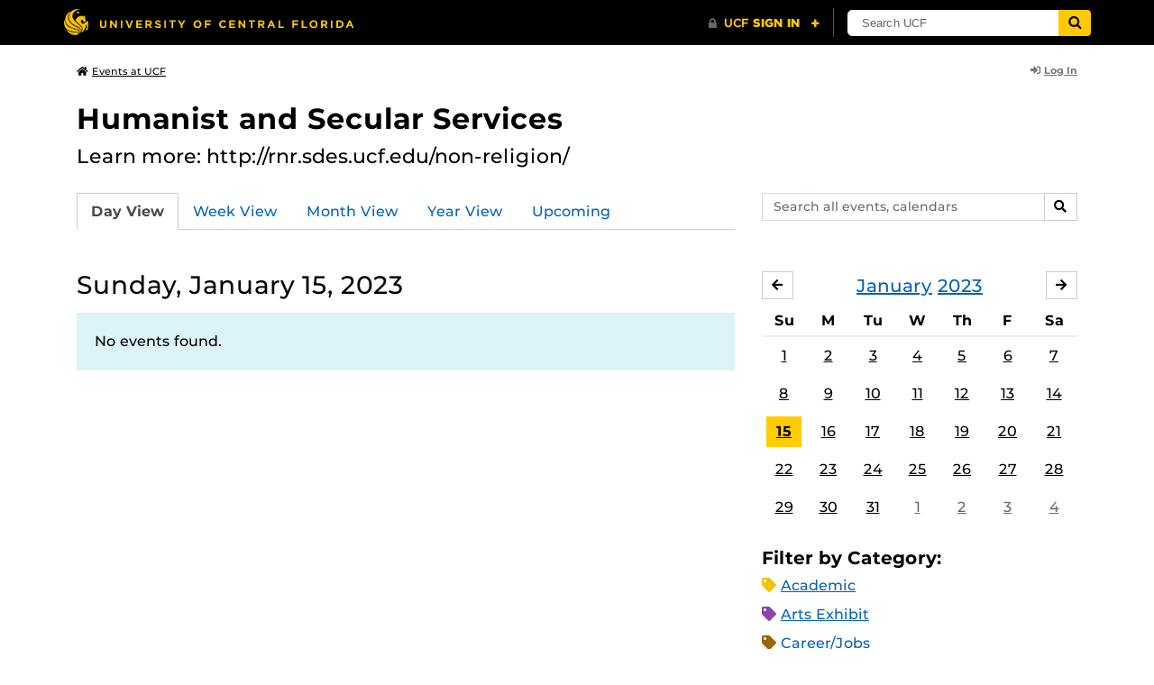

--- FILE ---
content_type: text/html; charset=UTF-8
request_url: https://events.ucf.edu/calendar/3627/humanist-and-secular-services/2023/1/15/
body_size: 29796
content:
<!DOCTYPE html>
<html lang="en-US"> <head> <title>Humanist and Secular Services | University of Central Florida Events | Sunday, January 15, 2023</title> <meta content="IE=edge,chrome=1" http-equiv="X-UA-Compatible" /> <meta charset="utf-8"> <meta name="viewport" content="width=device-width, initial-scale=1"> <meta name="description" content="Learn more: http://rnr.sdes.ucf.edu/non-religion/ | Humanist and Secular Services at the University of Central Florida | UCF Events"> <meta name="application-name" content="UCF Events"> <meta name="geo.region" content="US-FL" /> <meta name="geo.placename" content="Orlando" /> <meta name="geo.position" content="28.602428;-81.20006" /> <meta name="ICBM" content="28.602428, -81.20006" /> <meta name="date" content="2026-01-17T10:19:53.218170" schema="W3CDTF"> <meta name="search_date" content="2026-01-17T10:19:53.218202" schema="W3CDTF"> <meta name="og:title" content="Humanist and Secular Services | UCF Events | Sunday, January 15, 2023"> <meta name="og:type" content="website"> <meta name="og:url" content="https://events.ucf.edu/calendar/3627/humanist-and-secular-services/2023/1/15/"> <meta name="og:site_name" content="UCF Events"> <meta name="og:description" content="Learn more: http://rnr.sdes.ucf.edu/non-religion/ | Humanist and Secular Services at the University of Central Florida | UCF Events"> <link rel="alternate" type="application/rss+xml" title="RSS Feed" href="https://events.ucf.edu/calendar/3627/humanist-and-secular-services/2023/1/15/feed.rss" />
<link rel="alternate" type="application/json" title="JSON Feed" href="https://events.ucf.edu/calendar/3627/humanist-and-secular-services/2023/1/15/feed.json" />
<link rel="alternate" type="application/xml" title="XML Feed" href="https://events.ucf.edu/calendar/3627/humanist-and-secular-services/2023/1/15/feed.xml" />
<link rel="alternate" type="text/calendar" title="ICS Feed" href="https://events.ucf.edu/calendar/3627/humanist-and-secular-services/2023/1/15/feed.ics" /> <meta name="google-site-verification" content="8hYa3fslnyoRE8vg6COo48-GCMdi5Kd-1qFpQTTXSIw" /> <script> var HTTPHOST = 'events.ucf.edu'; var EARLIEST_VALID_DATE = '01/01/2009'; var LATEST_VALID_DATE = '12/31/2028'; </script> <!-- Google tag (gtag.js) --> <script async src="https://www.googletagmanager.com/gtag/js?id=G-YJ2LQ7CMQX"></script> <script> window.dataLayer = window.dataLayer || []; function gtag(){dataLayer.push(arguments);} gtag('js', new Date()); gtag('config', 'G-EXRB0BS0QE'); </script> <link rel="canonical" href="https://events.ucf.edu/calendar/3627/humanist-and-secular-services/2023/1/15/" /> <link rel="shortcut icon" href="/events/static/img/favicon.ico?v=v2.6.4" /> <link href="/events/static/css/style.min.css?v=v2.6.4" rel="stylesheet" media="all" /> <style type="text/css"> ul.event-list li.academic { border-left-color: #f1c40f; } .event-meta-category.academic span, .category-text.academic, .category-text.academic i { color: #f1c40f; } .category-label.academic { background-color: #f1c40f; } ul.event-list li.arts-exhibit { border-left-color: #8e44ad; } .event-meta-category.arts-exhibit span, .category-text.arts-exhibit, .category-text.arts-exhibit i { color: #8e44ad; } .category-label.arts-exhibit { background-color: #8e44ad; } ul.event-list li.careerjobs { border-left-color: #996600; } .event-meta-category.careerjobs span, .category-text.careerjobs, .category-text.careerjobs i { color: #996600; } .category-label.careerjobs { background-color: #996600; } ul.event-list li.concertperformance { border-left-color: #660066; } .event-meta-category.concertperformance span, .category-text.concertperformance, .category-text.concertperformance i { color: #660066; } .category-label.concertperformance { background-color: #660066; } ul.event-list li.entertainment { border-left-color: #d35400; } .event-meta-category.entertainment span, .category-text.entertainment, .category-text.entertainment i { color: #d35400; } .category-label.entertainment { background-color: #d35400; } ul.event-list li.health-well-being { border-left-color: #006600; } .event-meta-category.health-well-being span, .category-text.health-well-being, .category-text.health-well-being i { color: #006600; } .category-label.health-well-being { background-color: #006600; } ul.event-list li.holiday { border-left-color: #bdc3c7; } .event-meta-category.holiday span, .category-text.holiday, .category-text.holiday i { color: #bdc3c7; } .category-label.holiday { background-color: #bdc3c7; } ul.event-list li.meeting { border-left-color: #555555; } .event-meta-category.meeting span, .category-text.meeting, .category-text.meeting i { color: #555555; } .category-label.meeting { background-color: #555555; } ul.event-list li.open-forum { border-left-color: #CC9900; } .event-meta-category.open-forum span, .category-text.open-forum, .category-text.open-forum i { color: #CC9900; } .category-label.open-forum { background-color: #CC9900; } ul.event-list li.recreation-exercise { border-left-color: #2EB82E; } .event-meta-category.recreation-exercise span, .category-text.recreation-exercise, .category-text.recreation-exercise i { color: #2EB82E; } .category-label.recreation-exercise { background-color: #2EB82E; } ul.event-list li.servicevolunteer { border-left-color: #006666; } .event-meta-category.servicevolunteer span, .category-text.servicevolunteer, .category-text.servicevolunteer i { color: #006666; } .category-label.servicevolunteer { background-color: #006666; } ul.event-list li.social-event { border-left-color: #FF9933; } .event-meta-category.social-event span, .category-text.social-event, .category-text.social-event i { color: #FF9933; } .category-label.social-event { background-color: #FF9933; } ul.event-list li.speakerlectureseminar { border-left-color: #000077; } .event-meta-category.speakerlectureseminar span, .category-text.speakerlectureseminar, .category-text.speakerlectureseminar i { color: #000077; } .category-label.speakerlectureseminar { background-color: #000077; } ul.event-list li.sports { border-left-color: #000000; } .event-meta-category.sports span, .category-text.sports, .category-text.sports i { color: #000000; } .category-label.sports { background-color: #000000; } ul.event-list li.thesis-and-dissertation { border-left-color: #5da9c9; } .event-meta-category.thesis-and-dissertation span, .category-text.thesis-and-dissertation, .category-text.thesis-and-dissertation i { color: #5da9c9; } .category-label.thesis-and-dissertation { background-color: #5da9c9; } ul.event-list li.touropen-houseinformation-session { border-left-color: #1abc9c; } .event-meta-category.touropen-houseinformation-session span, .category-text.touropen-houseinformation-session, .category-text.touropen-houseinformation-session i { color: #1abc9c; } .category-label.touropen-houseinformation-session { background-color: #1abc9c; } ul.event-list li.uncategorizedother { border-left-color: #B80000; } .event-meta-category.uncategorizedother span, .category-text.uncategorizedother, .category-text.uncategorizedother i { color: #B80000; } .category-label.uncategorizedother { background-color: #B80000; } ul.event-list li.workshopconference { border-left-color: #663300; } .event-meta-category.workshopconference span, .category-text.workshopconference, .category-text.workshopconference i { color: #663300; } .category-label.workshopconference { background-color: #663300; } </style> </head> <div id="ucfhb" style="min-height: 50px; background-color: #000;"></div> <body>  
<header class="container my-3 mb-md-2"> <div class="row"> <div class="col"> <a href="/" class="small text-secondary"> <span class="fa fa-home pr-1" aria-hidden="true"></span>Events at UCF </a> </div> 
<div class="col-4"> <div class="login d-flex align-items-center justify-content-end h-100"> <a class="small font-weight-bold text-default-aw" href="/manager/"> <span class="fa fa-sign-in-alt pr-1" aria-hidden="true"></span>Log In </a> </div>
</div>  </div>
</header>
 <!-- Content --> <section id="calendar-base" class="container mt-4 "> <div class="row" id="page-title-wrap"> <div class="col"> <h1 class="h2 mb-2"> <a class="text-secondary text-decoration-none" href="/calendar/3627/humanist-and-secular-services/">Humanist and Secular Services</a> </h1> </div> <div class="col-lg-4 edit-options d-none mb-3 mb-lg-0 text-lg-right"> <div class="dropdown d-inline-block mr-3" id="edit-calendar-manage"> <a class="dropdown-toggle small font-weight-bold text-default-aw" href="/manager/calendar/3627" role="button" id="manageDropDown" data-toggle="dropdown" aria-haspopup="true" aria-expanded="false"> <span class="fa fa-pencil-alt pr-1" aria-hidden="true"></span>Manage </a> <div class="dropdown-menu" aria-labelledby="manageDropDown"> <div class="dropdown-header font-weight-bold text-uppercase">Edit Events</div> <a class="dropdown-item" href="/manager/calendar/3627"> <span class="fa fa-tachometer-alt fa-fw mr-1" aria-hidden="true"></span>Manager View </a> <div class="dropdown-divider"></div> <div class="dropdown-header font-weight-bold text-uppercase">Edit Calendar</div> <a class="dropdown-item" href="/manager/calendar/3627/update/users"> <span class="fa fa-users fa-fw mr-1" aria-hidden="true"></span>Users &amp; Permissions </a> <a class="dropdown-item" href="/manager/calendar/3627/update"> <span class="fa fa-info-circle fa-fw mr-1" aria-hidden="true"></span>Calendar Info </a> <a class="dropdown-item" href="/manager/calendar/3627/update/subscriptions"> <span class="fa fa-share fa-fw mr-1" aria-hidden="true"></span>Subscriptions </a> </div> </div> <a class="object-modify small font-weight-bold text-default-aw d-none" id="edit-calendar-subscribe" href="/manager/calendar/subscribe-to/3627"> <span class="fa fa-share pr-1" aria-hidden="true"></span>Subscribe to Calendar </a> </div> </div> <div class="row"> <div class="col-12"> <p class="lead mb-4"> Learn more: http://rnr.sdes.ucf.edu/non-religion/ </p> </div> </div> <div class="row mb-4"> <div class="col-sm-8 col-lg-4 flex-sm-last mb-3"> <form class="form-search" method="GET" action="/search/"> <div class="form-group d-flex"> <label class="sr-only" for="q">Search events, calendars</label> <input type="text" class="form-control form-control-sm search-query" id="q" name="q" placeholder="Search all events, calendars" /> <span class="input-group-btn"> <button type="submit" class="btn btn-default btn-sm"><span class="sr-only">Search</span><span class="fa fa-search" aria-hidden="true"></span></button> </span> </div>
</form> </div> <div class="col"> <ul class="nav nav-tabs hidden-md-down"> <li class="nav-item"> <a class="nav-link active" href="/calendar/3627/humanist-and-secular-services/">Day View</a> </li> <li class="nav-item"> <a class="nav-link" href="/calendar/3627/humanist-and-secular-services/this-week/">Week View</a> </li> <li class="nav-item"> <a class="nav-link" href="/calendar/3627/humanist-and-secular-services/this-month/">Month View</a> </li> <li class="nav-item"> <a class="nav-link" href="/calendar/3627/humanist-and-secular-services/this-year/">Year View</a> </li> <li class="nav-item"> <a class="nav-link" href="/calendar/3627/humanist-and-secular-services/upcoming/">Upcoming</a> </li> </ul> <div class="dropdown hidden-lg-up mb-3"> <button class="btn btn-default btn-sm dropdown-toggle" type="button" id="calendarViewsDropdownMenuButton" data-toggle="dropdown" aria-haspopup="true" aria-expanded="false"> View By... </button> <div class="dropdown-menu" aria-labelledby="calendarViewsDropdownMenuButton"> <a class="dropdown-item active" href="/calendar/3627/humanist-and-secular-services/">Day View</a> <a class="dropdown-item" href="/calendar/3627/humanist-and-secular-services/this-week/">Week View</a> <a class="dropdown-item" href="/calendar/3627/humanist-and-secular-services/this-month/">Month View</a> <a class="dropdown-item" href="/calendar/3627/humanist-and-secular-services/this-year/">Year View</a> <a class="dropdown-item" href="/calendar/3627/humanist-and-secular-services/upcoming/">Upcoming</a> </div> </div> </div>
</div> <div class="row"> <div class="col-lg-8" id="calendar-events-day"> <h2 class="h3 font-weight-normal mb-3">Sunday, January 15, 2023</h2> <div class="alert alert-info"> No events found. </div> </div> <aside class="col-lg-4" id="calendar-events-sidebar"> <div id="sidebar-minical" class="calendar-slider mb-4" data-calendar-slug="humanist-and-secular-services" data-view="frontend" data-year="2023" data-month="1"> <div class="pager row justify-content-between align-items-center mb-2 active"> <div class="item col-sm-auto col text-center"> <h3 class="h5 font-weight-normal mb-0"> <a href="https://events.ucf.edu/calendar/3627/humanist-and-secular-services/2023/1/">January</a> <a href="https://events.ucf.edu/calendar/3627/humanist-and-secular-services/2023/">2023</a> </h3> </div> <div class="col-sm-auto col text-left previous flex-first"> <a rel="nofollow" class="btn btn-default btn-sm left" data-ajax-link="/calendar-widget/frontend/calendar/3627/humanist-and-secular-services/small/2022/12/" href="https://events.ucf.edu/calendar/3627/humanist-and-secular-services/2022/12/"> <span class="fa fa-arrow-left" aria-hidden="true"></span><span class="sr-only">December</span> </a> </div> <div class="col-sm-auto col text-right next"> <a rel="nofollow" class="btn btn-default btn-sm right" data-ajax-link="/calendar-widget/frontend/calendar/3627/humanist-and-secular-services/small/2023/2/" href="https://events.ucf.edu/calendar/3627/humanist-and-secular-services/2023/2/"> <span class="fa fa-arrow-right" aria-hidden="true"></span><span class="sr-only">February</span> </a> </div> </div> <div class="item"> <table class="table table-sm"> <thead> <tr> <th class="text-center">Su</th> <th class="text-center">M</th> <th class="text-center">Tu</th> <th class="text-center">W</th> <th class="text-center">Th</th> <th class="text-center">F</th> <th class="text-center">Sa</th> </tr> </thead> <tbody class="text-center"> <tr class="week"> <td class="border-0 day"> <a class="d-block " href="https://events.ucf.edu/calendar/3627/humanist-and-secular-services/2023/1/1/"> 1 </a> </td> <td class="border-0 day"> <a class="d-block " href="https://events.ucf.edu/calendar/3627/humanist-and-secular-services/2023/1/2/"> 2 </a> </td> <td class="border-0 day"> <a class="d-block " href="https://events.ucf.edu/calendar/3627/humanist-and-secular-services/2023/1/3/"> 3 </a> </td> <td class="border-0 day"> <a class="d-block " href="https://events.ucf.edu/calendar/3627/humanist-and-secular-services/2023/1/4/"> 4 </a> </td> <td class="border-0 day"> <a class="d-block " href="https://events.ucf.edu/calendar/3627/humanist-and-secular-services/2023/1/5/"> 5 </a> </td> <td class="border-0 day"> <a class="d-block " href="https://events.ucf.edu/calendar/3627/humanist-and-secular-services/2023/1/6/"> 6 </a> </td> <td class="border-0 day"> <a class="d-block " href="https://events.ucf.edu/calendar/3627/humanist-and-secular-services/2023/1/7/"> 7 </a> </td> </tr> <tr class="week"> <td class="border-0 day"> <a class="d-block " href="https://events.ucf.edu/calendar/3627/humanist-and-secular-services/2023/1/8/"> 8 </a> </td> <td class="border-0 day"> <a class="d-block " href="https://events.ucf.edu/calendar/3627/humanist-and-secular-services/2023/1/9/"> 9 </a> </td> <td class="border-0 day"> <a class="d-block " href="https://events.ucf.edu/calendar/3627/humanist-and-secular-services/2023/1/10/"> 10 </a> </td> <td class="border-0 day"> <a class="d-block " href="https://events.ucf.edu/calendar/3627/humanist-and-secular-services/2023/1/11/"> 11 </a> </td> <td class="border-0 day"> <a class="d-block " href="https://events.ucf.edu/calendar/3627/humanist-and-secular-services/2023/1/12/"> 12 </a> </td> <td class="border-0 day"> <a class="d-block " href="https://events.ucf.edu/calendar/3627/humanist-and-secular-services/2023/1/13/"> 13 </a> </td> <td class="border-0 day"> <a class="d-block " href="https://events.ucf.edu/calendar/3627/humanist-and-secular-services/2023/1/14/"> 14 </a> </td> </tr> <tr class="week"> <td class="border-0 day active"> <a class="d-block " href="https://events.ucf.edu/calendar/3627/humanist-and-secular-services/2023/1/15/"> 15 </a> </td> <td class="border-0 day"> <a class="d-block " href="https://events.ucf.edu/calendar/3627/humanist-and-secular-services/2023/1/16/"> 16 </a> </td> <td class="border-0 day"> <a class="d-block " href="https://events.ucf.edu/calendar/3627/humanist-and-secular-services/2023/1/17/"> 17 </a> </td> <td class="border-0 day"> <a class="d-block " href="https://events.ucf.edu/calendar/3627/humanist-and-secular-services/2023/1/18/"> 18 </a> </td> <td class="border-0 day"> <a class="d-block " href="https://events.ucf.edu/calendar/3627/humanist-and-secular-services/2023/1/19/"> 19 </a> </td> <td class="border-0 day"> <a class="d-block " href="https://events.ucf.edu/calendar/3627/humanist-and-secular-services/2023/1/20/"> 20 </a> </td> <td class="border-0 day"> <a class="d-block " href="https://events.ucf.edu/calendar/3627/humanist-and-secular-services/2023/1/21/"> 21 </a> </td> </tr> <tr class="week"> <td class="border-0 day"> <a class="d-block " href="https://events.ucf.edu/calendar/3627/humanist-and-secular-services/2023/1/22/"> 22 </a> </td> <td class="border-0 day"> <a class="d-block " href="https://events.ucf.edu/calendar/3627/humanist-and-secular-services/2023/1/23/"> 23 </a> </td> <td class="border-0 day"> <a class="d-block " href="https://events.ucf.edu/calendar/3627/humanist-and-secular-services/2023/1/24/"> 24 </a> </td> <td class="border-0 day"> <a class="d-block " href="https://events.ucf.edu/calendar/3627/humanist-and-secular-services/2023/1/25/"> 25 </a> </td> <td class="border-0 day"> <a class="d-block " href="https://events.ucf.edu/calendar/3627/humanist-and-secular-services/2023/1/26/"> 26 </a> </td> <td class="border-0 day"> <a class="d-block " href="https://events.ucf.edu/calendar/3627/humanist-and-secular-services/2023/1/27/"> 27 </a> </td> <td class="border-0 day"> <a class="d-block " href="https://events.ucf.edu/calendar/3627/humanist-and-secular-services/2023/1/28/"> 28 </a> </td> </tr> <tr class="week"> <td class="border-0 day"> <a class="d-block " href="https://events.ucf.edu/calendar/3627/humanist-and-secular-services/2023/1/29/"> 29 </a> </td> <td class="border-0 day"> <a class="d-block " href="https://events.ucf.edu/calendar/3627/humanist-and-secular-services/2023/1/30/"> 30 </a> </td> <td class="border-0 day"> <a class="d-block " href="https://events.ucf.edu/calendar/3627/humanist-and-secular-services/2023/1/31/"> 31 </a> </td> <td class="border-0 day"> <a class="d-block text-muted" href="https://events.ucf.edu/calendar/3627/humanist-and-secular-services/2023/2/1/"> 1 </a> </td> <td class="border-0 day"> <a class="d-block text-muted" href="https://events.ucf.edu/calendar/3627/humanist-and-secular-services/2023/2/2/"> 2 </a> </td> <td class="border-0 day"> <a class="d-block text-muted" href="https://events.ucf.edu/calendar/3627/humanist-and-secular-services/2023/2/3/"> 3 </a> </td> <td class="border-0 day"> <a class="d-block text-muted" href="https://events.ucf.edu/calendar/3627/humanist-and-secular-services/2023/2/4/"> 4 </a> </td> </tr> </tbody> </table> </div> </div> <h3 class="h5">Filter by Category:</h3> <ul class="list-unstyled mb-4"> <li class="category-text academic mb-2"> <span class="fa fa-tag" aria-hidden="true"></span> <a href="/calendar/3627/humanist-and-secular-services/category/1/academic/">Academic</a>
 </li> <li class="category-text arts-exhibit mb-2"> <span class="fa fa-tag" aria-hidden="true"></span> <a href="/calendar/3627/humanist-and-secular-services/category/2/arts-exhibit/">Arts Exhibit</a>
 </li> <li class="category-text careerjobs mb-2"> <span class="fa fa-tag" aria-hidden="true"></span> <a href="/calendar/3627/humanist-and-secular-services/category/5/careerjobs/">Career/Jobs</a>
 </li> <li class="category-text concertperformance mb-2"> <span class="fa fa-tag" aria-hidden="true"></span> <a href="/calendar/3627/humanist-and-secular-services/category/18/concertperformance/">Concert/Performance</a>
 </li> <li class="category-text entertainment mb-2"> <span class="fa fa-tag" aria-hidden="true"></span> <a href="/calendar/3627/humanist-and-secular-services/category/13/entertainment/">Entertainment</a>
 </li> <li class="category-text health-well-being mb-2"> <span class="fa fa-tag" aria-hidden="true"></span> <a href="/calendar/3627/humanist-and-secular-services/category/30/health-well-being/">Health &amp; Well-being</a>
 </li> <li class="category-text holiday mb-2"> <span class="fa fa-tag" aria-hidden="true"></span> <a href="/calendar/3627/humanist-and-secular-services/category/14/holiday/">Holiday</a>
 </li> <li class="category-text meeting mb-2"> <span class="fa fa-tag" aria-hidden="true"></span> <a href="/calendar/3627/humanist-and-secular-services/category/16/meeting/">Meeting</a>
 </li> <li class="category-text open-forum mb-2"> <span class="fa fa-tag" aria-hidden="true"></span> <a href="/calendar/3627/humanist-and-secular-services/category/32/open-forum/">Open Forum</a>
 </li> <li class="category-text recreation-exercise mb-2"> <span class="fa fa-tag" aria-hidden="true"></span> <a href="/calendar/3627/humanist-and-secular-services/category/31/recreation-exercise/">Recreation &amp; Exercise</a>
 </li> <li class="category-text servicevolunteer mb-2"> <span class="fa fa-tag" aria-hidden="true"></span> <a href="/calendar/3627/humanist-and-secular-services/category/24/servicevolunteer/">Service/Volunteer</a>
 </li> <li class="category-text social-event mb-2"> <span class="fa fa-tag" aria-hidden="true"></span> <a href="/calendar/3627/humanist-and-secular-services/category/25/social-event/">Social Event</a>
 </li> <li class="category-text speakerlectureseminar mb-2"> <span class="fa fa-tag" aria-hidden="true"></span> <a href="/calendar/3627/humanist-and-secular-services/category/23/speakerlectureseminar/">Speaker/Lecture/Seminar</a>
 </li> <li class="category-text sports mb-2"> <span class="fa fa-tag" aria-hidden="true"></span> <a href="/calendar/3627/humanist-and-secular-services/category/27/sports/">Sports</a>
 </li> <li class="category-text thesis-and-dissertation mb-2"> <span class="fa fa-tag" aria-hidden="true"></span> <a href="/calendar/3627/humanist-and-secular-services/category/33/thesis-and-dissertation/">Thesis and Dissertation</a>
 </li> <li class="category-text touropen-houseinformation-session mb-2"> <span class="fa fa-tag" aria-hidden="true"></span> <a href="/calendar/3627/humanist-and-secular-services/category/28/touropen-houseinformation-session/">Tour/Open House/Information Session</a>
 </li> <li class="category-text uncategorizedother mb-2"> <span class="fa fa-tag" aria-hidden="true"></span> <a href="/calendar/3627/humanist-and-secular-services/category/21/uncategorizedother/">Uncategorized/Other</a>
 </li> <li class="category-text workshopconference mb-2"> <span class="fa fa-tag" aria-hidden="true"></span> <a href="/calendar/3627/humanist-and-secular-services/category/29/workshopconference/">Workshop/Conference</a>
 </li> </ul> <div class="d-flex align-items-center"> <h3 class="h5 mb-0 mr-2">Feeds:</h3> <div class="feeds-list d-flex"> <a href="https://events.ucf.edu/calendar/3627/humanist-and-secular-services/2023/1/15/feed.ics" class="ical" data-toggle="tooltip" data-placement="bottom" title="Apple iCal Feed (ICS)"> Apple iCal Feed (ICS) </a> <a href="https://events.ucf.edu/calendar/3627/humanist-and-secular-services/2023/1/15/feed.ics" class="outlook" data-toggle="tooltip" data-placement="bottom" title="Microsoft Outlook Feed (ICS)"> Microsoft Outlook Feed (ICS) </a> <a href="https://events.ucf.edu/calendar/3627/humanist-and-secular-services/2023/1/15/feed.rss" class="rss" data-toggle="tooltip" data-placement="bottom" title="RSS Feed"> RSS Feed </a> <a href="https://events.ucf.edu/calendar/3627/humanist-and-secular-services/2023/1/15/feed.xml" class="xml" data-toggle="tooltip" data-placement="bottom" title="XML Feed"> XML Feed </a> <a href="https://events.ucf.edu/calendar/3627/humanist-and-secular-services/2023/1/15/feed.json" class="json" data-toggle="tooltip" data-placement="bottom" title="JSON Feed"> JSON Feed </a>
</div> </div> </aside>
</div> </section> <!-- Generic Modal for Object Modification --> <div class="modal fade" id="object-modify-modal" tabindex="-1" role="dialog" aria-labelledby="object-modify-modal-label" aria-hidden="true"> <div class="modal-dialog"> <div class="modal-content"> <div class="modal-header"> <h2 class="modal-title h4" id="object-modify-modal-label"></h2> <button type="button" class="close" data-dismiss="modal" aria-label="Close"> <span class="fa fa-times" aria-hidden="true"></span> </button> </div> <form action="" method="post" id="object-modify"> <div class="modal-body"> </div> <div class="modal-footer"> </div> </form> </div> </div> </div> <footer class="container mb-4"> <hr class="mt-4 mt-md-5 mb-4"> <div class="row"> <div class="col-md-8 mb-3 mb-md-0"> &copy; University of Central Florida </div> <div class="col-md-4"> <ul class="nav flex-column"> <li class="nav-item"> <a class="nav-link" target="_blank" href="https://www.ucf.edu/announcements/">UCF Announcements</a> </li> <li class="nav-item"> <a class="nav-link" href="/help/">Help &amp; Documentation</a> </li> <li class="nav-item"> <a class="nav-link" href="mailto:webcom@ucf.edu">Contact</a> </li> </ul> </div> </div> </footer> <script src="https://code.jquery.com/jquery-3.5.1.min.js" integrity="sha256-9/aliU8dGd2tb6OSsuzixeV4y/faTqgFtohetphbbj0=" crossorigin="anonymous"></script> <script src="https://cdnjs.cloudflare.com/ajax/libs/tether/1.4.3/js/tether.min.js" integrity="sha256-mIiWebTG82x+OcV3vUA49ffGDIAJ53uC9jflw5/+REs=" crossorigin="anonymous"></script> <script src="/events/static/js/script.min.js?v=v2.6.4" type="text/javascript" charset="utf-8"></script> <script type="text/javascript" id="ucfhb-script" src="//universityheader.ucf.edu/bar/js/university-header.js?use-1200-breakpoint=1" async></script> <script src="/events/static/js/script-frontend.min.js?v=v2.6.4" type="text/javascript" charset="utf-8"></script> <script type="text/javascript" charset="utf-8">
var user_editable_calendars = [
];
var is_superuser = parseInt(0); // Show Manage Calendar button only for admins, owners or superusers
if ( (user_editable_calendars.length && user_editable_calendars.indexOf(3627) > -1) || is_superuser == 1
) { $('#page-title-wrap .edit-options').removeClass('d-none'); $('#edit-calendar-manage').removeClass('d-none');
} // Show subscription button if user is viewing a calendar they don't have edit access to,
// or if the user has at least 2 editable calendars
if ( (user_editable_calendars.length > 0 && user_editable_calendars.indexOf(3627) == -1) || (user_editable_calendars.length > 1)
) { $('#page-title-wrap .edit-options').removeClass('d-none'); $('#edit-calendar-subscribe').removeClass('d-none');
}
</script> </body>
</html>
